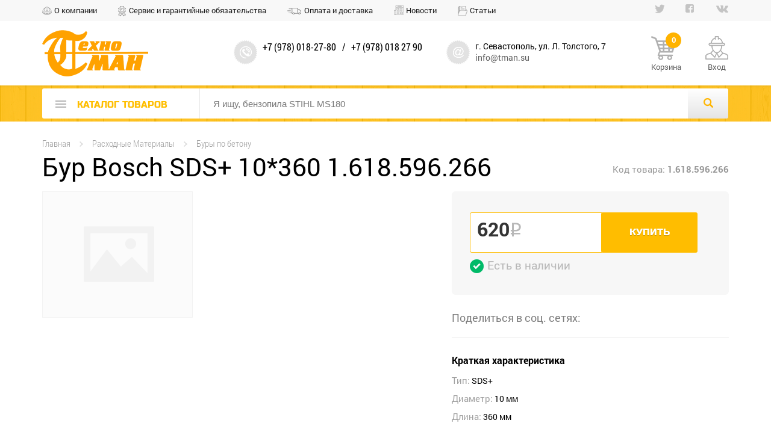

--- FILE ---
content_type: text/html; charset=UTF-8
request_url: https://tman.su/product/1_618_596_266/
body_size: 9194
content:
<!DOCTYPE html>
<html prefix="og: http://ogp.me/ns#" lang="ru">
<head>
<meta name="robots" content="all">
<meta name="document-state" content="dynamic">
<meta charset="utf-8">
<meta name="keywords" content="">
<meta name="description" content="">
<title>Купить Бур Bosch SDS+ 10*360     1.618.596.266 - выгодные цены на ТехноМАН магазин профессиональной техники</title>
<meta property="og:title" content="Бур Bosch SDS+ 10*360     1.618.596.266 - ТехноМАН"><meta property="og:image" content="https://tman.su/vrb_resources/photo/products/550460/"><meta property="og:image:width" content="550"><meta property="og:image:height" content="460"><meta property="og:image:alt" content="Бур Bosch SDS+ 10*360     1.618.596.266 - ТехноМАН"><meta property="og:url" content="https://tman.su/product/1_618_596_266/">
<link rel="stylesheet" type="text/css" href="https://tman.su/vrb_resources/cache/cssjs/tman.su/head_style_css/debug_1769273857.css">

<link rel="stylesheet" type="text/css" href="https://tman.su/vrb_resources/cache/cssjs/tman.su/suggestions_css/debug_1766578403.css">

<meta http-equiv="X-UA-Compatible" content="IE=edge">
<meta name="viewport" content="width=device-width">
<meta name="SKYPE_TOOLBAR" content="SKYPE_TOOLBAR_PARSER_COMPATIBLE"/>

<meta name="yandex-verification" content="9bde8d4616c515e3" />

<link rel="shortcut icon" href="/vrb_project/themes/tman/favicon.ico" type="image/x-icon">
<link rel="icon" href="/vrb_project/themes/tman/favicon.ico" type="image/x-icon">





<!--[if lt IE 9]>
	<script src="https://oss.maxcdn.com/libs/html5shiv/3.7.0/html5shiv.js"></script>
	<script src="https://oss.maxcdn.com/libs/respond.js/1.4.2/respond.min.js"></script>
<![endif]-->
</head>
<body  gentm="0.27">
<script>
						var scr = document.createElement("script"), pri = document.getElementsByTagName("script")[0];
						scr.async = true; scr.src = "https://tman.su/vrb_system/visitors/js/fp.js";
						scr.onload = scr.onreadystatechange = function() {
							if (!scr.readyState || /loaded|complete/.test(scr.readyState) ) {
								scr.onload = scr.onreadystatechange = null; scr = undefined;
								var fp = new virabFP();
								fp.get(function(result, components) {
									var data = {}, xhr = new XMLHttpRequest();
									xhr.open("POST", "https://tman.su/vrb_system/visitors/set_h.php", true);
									xhr.setRequestHeader("Content-Type", "application/x-www-form-urlencoded");
						    		xhr.send("data=" + JSON.stringify({uri: window.location.toString(), hash: result, gentm: document.body.getAttribute("gentm"), params: components}));
								});
							}
						};
						pri.parentNode.insertBefore(scr, pri);
					</script>
<div class="wrapper">
	<header>
		<div class="top-line clearfix">
	<div class="box top-line-box">
		<ul class="mnu-top fl"><li class="about"><a href="https://tman.su/about/">О компании</a></li><li class="service"><a href="https://tman.su/service/">Сервис и гарантийные обязательства</a></li><li class="delivery"><a href="https://tman.su/payment_and_shiping/">Оплата и доставка</a></li><li class="news"><a href="https://tman.su/news/">Новости</a></li><li class="articles"><a href="https://tman.su/articles/">Статьи</a></li></ul>
		<ul class="soc-sety fr"><li><a href="" title="Twitter"></a></li><li><a href="" title="Facebook"></a></li><li><a href="" title="ВКонтакте"></a></li></ul>
	</div>
</div>
		<div class="header-main clearfix">
	<div class="enter_panel enter-panel-signin">
	<div class="box">
		<div class="enter_form clearfix">
			<form id="sign-in_form">
				<div class="row-elem sign fl">
	<input type="text" id="login_fld" class="field-item w100" name="login_fld" placeholder="Логин (email)" required />
</div>
				<div class="row-elem sign fl">
	<input type="password" id="pasword_fld" class="field-item w100" name="pass_fld" placeholder="Пароль" required />
</div>
				<input type="submit" class="btn buy-yel fl" value="ВОЙТИ">
				<div class="enter_form_links fl">
	<span class="reg-link">Забыли пароль? <a href="/forgotpass/">Напомнить</a></span>
	<a href="/register/" class="pass-link">Зарегистрироваться</a>
</div>
				<div class="fr">
	<a href="#" class="btn btn-gr btn-close">Закрыть</a>
</div>
			</form>
		</div>
	</div>
</div>
        <div class="enter_panel enter-panel-callback">
	<div class="box">
		<div class="enter_form clearfix">
			<form id="call-back_form" action="#" method="POST">
				<div class="row-elem call fl">
					<input type="text" class="field-item w100" name="name_call" placeholder="Ваше ФИО" required />
				</div>
				<div class="row-elem call fl">
					<input type="text" class="field-item w100" name="phone_call" placeholder="Номер телефона" required />
				</div>
				<input type="submit" class="btn buy-yel fl" value="ЗАКАЗАТЬ">
				<div class="fr">
					<a href="#" id="call-back_button" class="btn btn-gr btn-close">Закрыть</a>
				</div>
			</form>
		</div>
	</div>
</div>
	<div class="box">
		<a href="/" class="logo fl"><img src="/vrb_project/themes/tman/images/logo.png" alt=""></a>
		<div class="location-info fl clearfix">
	<div class="phone-box fl">
		+7 (978) 018-27-80
		<span class="line">/</span>
		+7 (978) 018 27 90
		<a href="#" class="link call-back-link"></a>
	</div>
	<div class="address-box fl">
		<address>г. Севастополь, ул. Л. Толстого, 7</address>
		<a href="mailto:info@tman.su" class="email">info@tman.su</a>
	</div>
</div>
		<div class="cart-wrap fl"><a href="/cart/" class="cart-box fl">Корзина<span> 0</span></a></div>
		<div class="account-wrap account-box fr"><a href="#" class="">Вход</a></div>
	</div>
</div>
		<div class="search-box mw clearfix">
	<div class="box search-wrap">
		<div class="search-wrap-contain box clearfix">
			<div class="mnu-slide fl clearfix"><a href="/catalog/" class="catalog-link fl"><span></span><p>каталог товаров</p></a><ul class="menu-left menu-left-slide hidden"><li class="line-before"></li><li class=""><a href="/catalog/zapasnye_chasti/">Запасные части</a><div class="sub-mnu sub-mnu-last sub-mnu-one-attach">
<h3><a href="#">Запасные части</a></h3>
<ul class="w33 fl column-menu-sub">
<li class=""><a href="/catalog/zapasnye_chasti/zapchasti_k_benzoinstrumentu/" class="clearfix"><span class="img-box fl"></span><span class="info fr"><span class="title">Запчасти к бензоинструменту</span><span class="quan">товаров нет</span></span></a></ul>
<ul class="w33 fl column-menu-sub">
</ul>
<ul class="w33 fl column-menu-sub">
</ul>
</div>
</li>
<li class="accum-technik"><a href="/catalog/dewalt_flexvolt/">Аккумуляторная техника</a><div class="sub-mnu sub-mnu-last sub-mnu-one-attach">
<h3><a href="#">Аккумуляторная техника</a></h3>
<ul class="w33 fl column-menu-sub">
<li class=""><a href="/catalog/dewalt_flexvolt/cordless_drills_and_screwdrivers/" class="clearfix"><span class="img-box fl"><img src="/vrb_resources/photo/categories/100100/foto_340900026488.png" alt="1" /></span><span class="info fr"><span class="title">Аккумуляторные дрели, шуруповерты и отвертки</span><span class="quan">35 товаров</span></span></a><li class=""><a href="/catalog/dewalt_flexvolt/akkumuljatornaja_lobzikovaja_pila/" class="clearfix"><span class="img-box fl"><img src="/vrb_resources/photo/categories/100100/foto_638700528633.jpg" alt="52666244" /></span><span class="info fr"><span class="title">Аккумуляторные лобзиковые и сабельные пилы</span><span class="quan">6 товаров</span></span></a><li class=""><a href="/catalog/dewalt_flexvolt/zarjadnye_ustrojstva/" class="clearfix"><span class="img-box fl"><img src="/vrb_resources/photo/categories/100100/foto_945300510840.jpg" alt="foto_504600243216" /></span><span class="info fr"><span class="title">Зарядные Устройства</span><span class="quan">3 товара</span></span></a></ul>
<ul class="w33 fl column-menu-sub">
<li class=""><a href="/catalog/dewalt_flexvolt/akkumuljatornyj_diskovie_pily_/" class="clearfix"><span class="img-box fl"><img src="/vrb_resources/photo/categories/100100/foto_625000510923.jpg" alt="foto_775800244972" /></span><span class="info fr"><span class="title">Аккумуляторные дисковые пилы</span><span class="quan">5 товаров</span></span></a><li class=""><a href="/catalog/dewalt_flexvolt/akkumuljatornye_tsepnye_pily/" class="clearfix"><span class="img-box fl"><img src="/vrb_resources/photo/categories/100100/foto_166100529478.png" alt="_2019-03-26_19.32.24" /></span><span class="info fr"><span class="title">Аккумуляторные цепные пилы</span><span class="quan">4 товара</span></span></a></ul>
<ul class="w33 fl column-menu-sub">
<li class=""><a href="/catalog/dewalt_flexvolt/perforator_akkumuljatornyj/" class="clearfix"><span class="img-box fl"><img src="/vrb_resources/photo/categories/100100/foto_738700542713.jpg" alt="52431934" /></span><span class="info fr"><span class="title">Аккумуляторные перфораторы</span><span class="quan">5 товаров</span></span></a><li class=""><a href="/catalog/dewalt_flexvolt/akkumuljatory/" class="clearfix"><span class="img-box fl"><img src="/vrb_resources/photo/categories/100100/foto_441200510658.jpg" alt="DCB548_1" /></span><span class="info fr"><span class="title">Аккумуляторы</span><span class="quan">2 товара</span></span></a></ul>
</div>
</li>
<li class="drill"><a href="/catalog/drills_and_screwdrivers/">Дрели и шуруповерты</a><div class="sub-mnu sub-mnu-last sub-mnu-one-attach">
<h3><a href="#">Дрели и шуруповерты</a></h3>
<ul class="w33 fl column-menu-sub">
<li class=""><a href="/catalog/drills_and_screwdrivers/drills_and_screwdrivers_network/" class="clearfix"><span class="img-box fl"><img src="/vrb_resources/photo/categories/100100/foto_513200113720.png" alt="сетев" /></span><span class="info fr"><span class="title">Дрели и шуруповерты сетевые</span><span class="quan">46 товаров</span></span></a></ul>
<ul class="w33 fl column-menu-sub">
<li class=""><a href="/catalog/drills_and_screwdrivers/lowspeed_mixers/" class="clearfix"><span class="img-box fl"><img src="/vrb_resources/photo/categories/100100/foto_780500026960.png" alt="миксеры" /></span><span class="info fr"><span class="title">Миксеры низкооборотные</span><span class="quan">4 товара</span></span></a></ul>
<ul class="w33 fl column-menu-sub">
</ul>
</div>
</li>
<li class="jackhammer"><a href="/catalog/punchers/">Отбойные молотки и перфораторы</a><div class="sub-mnu sub-mnu-last sub-mnu-one-attach">
<h3><a href="#">Отбойные молотки и перфораторы</a></h3>
<ul class="w33 fl column-menu-sub">
<li class=""><a href="/catalog/punchers/sds/" class="clearfix"><span class="img-box fl"><img src="/vrb_resources/photo/categories/100100/foto_100000027060.png" alt="перфораторы sds+" /></span><span class="info fr"><span class="title">Перфораторы SDSplus</span><span class="quan">30 товаров</span></span></a></ul>
<ul class="w33 fl column-menu-sub">
<li class=""><a href="/catalog/punchers/sdsmax/" class="clearfix"><span class="img-box fl"><img src="/vrb_resources/photo/categories/100100/foto_436800027136.png" alt="перфораторы sdsmax" /></span><span class="info fr"><span class="title">Перфораторы SDSmax</span><span class="quan">14 товаров</span></span></a></ul>
<ul class="w33 fl column-menu-sub">
<li class=""><a href="/catalog/punchers/otboyniemolotky/" class="clearfix"><span class="img-box fl"><img src="/vrb_resources/photo/categories/100100/foto_244900032019.png" alt="D25902K копия" /></span><span class="info fr"><span class="title">Отбойные молотки</span><span class="quan">11 товаров</span></span></a></ul>
</div>
</li>
<li class="saw"><a href="/catalog/saws/">Пилы</a><div class="sub-mnu sub-mnu-last sub-mnu-one-attach">
<h3><a href="#">Пилы</a></h3>
<ul class="w33 fl column-menu-sub">
<li class=""><a href="/catalog/saws/miter/" class="clearfix"><span class="img-box fl"><img src="/vrb_resources/photo/categories/100100/foto_718600027211.png" alt="3fadbaf052be2c11284beb2a4c89cc7f копия" /></span><span class="info fr"><span class="title">Торцовочные пилы</span><span class="quan">17 товаров</span></span></a><li class=""><a href="/catalog/saws/saber/" class="clearfix"><span class="img-box fl"><img src="/vrb_resources/photo/categories/100100/foto_452700027546.png" alt="8005f3911d5f2ed708c0d0c8ebe896d копия" /></span><span class="info fr"><span class="title">Сабельные пилы</span><span class="quan">7 товаров</span></span></a></ul>
<ul class="w33 fl column-menu-sub">
<li class=""><a href="/catalog/saws/disk/" class="clearfix"><span class="img-box fl"><img src="/vrb_resources/photo/categories/100100/foto_767600170764.png" alt="8543_pila-dewalt-dwe575k" /></span><span class="info fr"><span class="title">Дисковые пилы</span><span class="quan">18 товаров</span></span></a><li class=""><a href="/catalog/saws/lobzik/" class="clearfix"><span class="img-box fl"><img src="/vrb_resources/photo/categories/100100/foto_285100027768.png" alt="лобзики" /></span><span class="info fr"><span class="title">Пилы лобзиковые</span><span class="quan">7 товаров</span></span></a></ul>
<ul class="w33 fl column-menu-sub">
<li class=""><a href="/catalog/saws/chain/" class="clearfix"><span class="img-box fl"><img src="/vrb_resources/photo/categories/100100/foto_873400027475.png" alt="b278223841ccc9f508160665b317b4f копия" /></span><span class="info fr"><span class="title">Цепные пилы</span><span class="quan">15 товаров</span></span></a><li class=""><a href="/catalog/saws/montaj/" class="clearfix"><span class="img-box fl"><img src="/vrb_resources/photo/categories/100100/foto_168400032836.png" alt="Montazhnaya_pila_Stanley_STSC-2135_b12876 копия" /></span><span class="info fr"><span class="title">Монтажные пилы</span><span class="quan">4 товара</span></span></a></ul>
</div>
</li>
<li class="grind-car"><a href="/catalog/slif/">Шлифовальные машины</a><div class="sub-mnu sub-mnu-last sub-mnu-one-attach">
<h3><a href="#">Шлифовальные машины</a></h3>
<ul class="w33 fl column-menu-sub">
<li class=""><a href="/catalog/slif/usm/" class="clearfix"><span class="img-box fl"><img src="/vrb_resources/photo/categories/100100/foto_445200027918.png" alt="болгарки" /></span><span class="info fr"><span class="title">Угловые шлифмашины</span><span class="quan">39 товаров</span></span></a><li class=""><a href="/catalog/slif/polirovalnye_mashiny/" class="clearfix"><span class="img-box fl"><img src="/vrb_resources/photo/categories/100100/foto_993400326844.png" alt="_188.800x600w копия" /></span><span class="info fr"><span class="title">Полировальные машины</span><span class="quan">5 товаров</span></span></a></ul>
<ul class="w33 fl column-menu-sub">
<li class=""><a href="/catalog/slif/excenter/" class="clearfix"><span class="img-box fl"><img src="/vrb_resources/photo/categories/100100/foto_404400028125.png" alt="2616.1200-makita-bo5030-eksentikovaya-shlifovalnaya-mashinka копия" /></span><span class="info fr"><span class="title">Эксцентриковые шлифмашины</span><span class="quan">4 товара</span></span></a><li class=""><a href="/catalog/slif/vibroshlifmashiny/" class="clearfix"><span class="img-box fl"><img src="/vrb_resources/photo/categories/100100/foto_754700448928.png" alt="vibraczionnaya-shlifmashina-stanley-stss025_56aa0e81b6d63 копия" /></span><span class="info fr"><span class="title">Виброшлифмашины</span><span class="quan">7 товаров</span></span></a></ul>
<ul class="w33 fl column-menu-sub">
<li class=""><a href="/catalog/slif/lentochno_shlifovalnye_mashiny/" class="clearfix"><span class="img-box fl"><img src="/vrb_resources/photo/categories/100100/foto_224200170848.png" alt="ЛШМ" /></span><span class="info fr"><span class="title">Ленточно Шлифовальные машины</span><span class="quan">2 товара</span></span></a></ul>
</div>
</li>
<li class="electro"><a href="/catalog/electrotool/">Электроинструменты</a><div class="sub-mnu sub-mnu-last sub-mnu-one-attach">
<h3><a href="#">Электроинструменты</a></h3>
<ul class="w33 fl column-menu-sub">
<li class=""><a href="/catalog/electrotool/jack_plane/" class="clearfix"><span class="img-box fl"><img src="/vrb_resources/photo/categories/100100/foto_765900028282.png" alt="rubanok-e-lektricheskij-stanley-stpp-7502_56c2d9c5eed68 копия" /></span><span class="info fr"><span class="title">Рубанки Электрические</span><span class="quan">10 товаров</span></span></a><li class=""><a href="/catalog/electrotool/stro_pil/" class="clearfix"><span class="img-box fl"><img src="/vrb_resources/photo/categories/100100/foto_418100211648.png" alt="1_14 копия" /></span><span class="info fr"><span class="title">Строительные пылесосы</span><span class="quan">6 товаров</span></span></a><li class=""><a href="/catalog/electrotool/teplovye_pushki/" class="clearfix"><span class="img-box fl"><img src="/vrb_resources/photo/categories/100100/foto_560600282138.png" alt="Тепловые пушки" /></span><span class="info fr"><span class="title">Тепловые пушки</span><span class="quan">товаров нет</span></span></a><li class=""><a href="/catalog/electrotool/multimetry/" class="clearfix"><span class="img-box fl"><img src="/vrb_resources/photo/categories/100100/foto_563600337686.png" alt="3aac7ee93fbc31027d1e0e531e1daf7f86b5c3f37cac32b602db402c3dc8bfe1 копия" /></span><span class="info fr"><span class="title">Мультиметры</span><span class="quan">4 товара</span></span></a></ul>
<ul class="w33 fl column-menu-sub">
<li class=""><a href="/catalog/electrotool/frez/" class="clearfix"><span class="img-box fl"><img src="/vrb_resources/photo/categories/100100/foto_187500028597.png" alt="3 копия" /></span><span class="info fr"><span class="title">Фрезеры</span><span class="quan">9 товаров</span></span></a><li class=""><a href="/catalog/electrotool/nozj/" class="clearfix"><span class="img-box fl"><img src="/vrb_resources/photo/categories/100100/foto_889100028949.png" alt="market_wS1x_DPVbHLT7jNkZeHHUA_1x1 копия" /></span><span class="info fr"><span class="title">Электрические ножницы</span><span class="quan">товаров нет</span></span></a><li class=""><a href="/catalog/electrotool/multituly/" class="clearfix"><span class="img-box fl"><img src="/vrb_resources/photo/categories/100100/foto_744700296764.png" alt="Мультитул копия" /></span><span class="info fr"><span class="title">Мультитулы</span><span class="quan">5 товаров</span></span></a><li class=""><a href="/catalog/electrotool/shtroborezy/" class="clearfix"><span class="img-box fl"><img src="/vrb_resources/photo/categories/100100/foto_315100341323.png" alt="bosh_0 копия" /></span><span class="info fr"><span class="title">Штроборезы</span><span class="quan">2 товара</span></span></a></ul>
<ul class="w33 fl column-menu-sub">
<li class=""><a href="/catalog/electrotool/fen/" class="clearfix"><span class="img-box fl"><img src="/vrb_resources/photo/categories/100100/foto_814700211295.png" alt="фены копия" /></span><span class="info fr"><span class="title">Строительные фены</span><span class="quan">3 товара</span></span></a><li class=""><a href="/catalog/electrotool/Svar_app/" class="clearfix"><span class="img-box fl"><img src="/vrb_resources/photo/categories/100100/foto_727500031943.png" alt="kakoy-invertornyiy-svarochnyiy-apparat-luchshe-reyting-4 копия" /></span><span class="info fr"><span class="title">Сварочные аппараты</span><span class="quan">9 товаров</span></span></a><li class=""><a href="/catalog/electrotool/kompressory/" class="clearfix"><span class="img-box fl"><img src="/vrb_resources/photo/categories/100100/foto_579200333823.png" alt="1240401 копия" /></span><span class="info fr"><span class="title">Компрессоры</span><span class="quan">11 товаров</span></span></a></ul>
</div>
</li>
<li class="lawn-mower"><a href="/catalog/sad/">Садово-парковая техника</a><div class="sub-mnu sub-mnu-last sub-mnu-one-attach">
<h3><a href="#">Садово-парковая техника</a></h3>
<ul class="w33 fl column-menu-sub">
<li class=""><a href="/catalog/sad/powersaw/" class="clearfix"><span class="img-box fl"><img src="/vrb_resources/photo/categories/100100/foto_354300029055.png" alt="Stihl-MS-260 копия" /></span><span class="info fr"><span class="title">Бензопилы</span><span class="quan">8 товаров</span></span></a><li class=""><a href="/catalog/sad/trimers/" class="clearfix"><span class="img-box fl"><img src="/vrb_resources/photo/categories/100100/foto_169900029350.png" alt="elektrokosa-stihl-fse-81_38d34caec7ffec8_800x600 копия" /></span><span class="info fr"><span class="title">Электрокосы</span><span class="quan">9 товаров</span></span></a><li class=""><a href="/catalog/sad/izmel/" class="clearfix"><span class="img-box fl"><img src="/vrb_resources/photo/categories/100100/foto_915000029610.png" alt="ef7f0d5743a90d03afadb5ff38396eb копия" /></span><span class="info fr"><span class="title">Садовые Измельчители</span><span class="quan">2 товара</span></span></a><li class=""><a href="/catalog/sad/motobury/" class="clearfix"><span class="img-box fl"><img src="/vrb_resources/photo/categories/100100/foto_493700338199.png" alt="65400 копия" /></span><span class="info fr"><span class="title">Мотобуры</span><span class="quan">14 товаров</span></span></a></ul>
<ul class="w33 fl column-menu-sub">
<li class=""><a href="/catalog/sad/benzokosy/" class="clearfix"><span class="img-box fl"><img src="/vrb_resources/photo/categories/100100/foto_436000029182.png" alt="db8d85d15136738b25c72b0acdb8e8f копия" /></span><span class="info fr"><span class="title">Бензокосы</span><span class="quan">8 товаров</span></span></a><li class=""><a href="/catalog/sad/gazon/" class="clearfix"><span class="img-box fl"><img src="/vrb_resources/photo/categories/100100/foto_498900029417.png" alt="c4df62e8f7f85ad534c4d76d9095ce6 копия" /></span><span class="info fr"><span class="title">Газонокосилки</span><span class="quan">23 товаров</span></span></a><li class=""><a href="/catalog/sad/kultivator/" class="clearfix"><span class="img-box fl"><img src="/vrb_resources/photo/categories/100100/foto_373600029730.png" alt="a9c5ac9bfa770ce417cc81fa6883a07 копия" /></span><span class="info fr"><span class="title">Культиваторы</span><span class="quan">11 товаров</span></span></a></ul>
<ul class="w33 fl column-menu-sub">
<li class=""><a href="/catalog/sad/voxduh/" class="clearfix"><span class="img-box fl"><img src="/vrb_resources/photo/categories/100100/foto_909600029213.png" alt="img19535_33807_big копия" /></span><span class="info fr"><span class="title">Воздуходувки</span><span class="quan">12 товаров</span></span></a><li class=""><a href="/catalog/sad/moyky/" class="clearfix"><span class="img-box fl"><img src="/vrb_resources/photo/categories/100100/foto_394400029584.png" alt="a8ed243d02f516ab0eb92b7285aac08 копия" /></span><span class="info fr"><span class="title">Мойки высокого давления</span><span class="quan">9 товаров</span></span></a><li class=""><a href="/catalog/sad/oprisk/" class="clearfix"><span class="img-box fl"><img src="/vrb_resources/photo/categories/100100/foto_475300029820.png" alt="681e3b6628b1100e652ed4dd5b8d63f копия" /></span><span class="info fr"><span class="title">Опрыскиватели</span><span class="quan">12 товаров</span></span></a></ul>
</div>
</li>
<li class="tools"><a href="/catalog/hand_tools/">Ручные Инструменты</a><div class="sub-mnu sub-mnu-last sub-mnu-one-attach">
<h3><a href="#">Ручные Инструменты</a></h3>
<ul class="w33 fl column-menu-sub">
<li class=""><a href="/catalog/hand_tools/konteyner/" class="clearfix"><span class="img-box fl"><img src="/vrb_resources/photo/categories/100100/foto_203600030616.png" alt="40273034f4f219fef7c149cc5c9409d копия" /></span><span class="info fr"><span class="title">Контейнеры для хранения инструмента</span><span class="quan">75 товаров</span></span></a></ul>
<ul class="w33 fl column-menu-sub">
<li class=""><a href="/catalog/hand_tools/otvertky/" class="clearfix"><span class="img-box fl"><img src="/vrb_resources/photo/categories/100100/foto_741000031079.png" alt="2900c235718aeba919ce90fa77dbd2f копия" /></span><span class="info fr"><span class="title">Отвертки</span><span class="quan">112 товаров</span></span></a></ul>
<ul class="w33 fl column-menu-sub">
</ul>
</div>
</li>
<li class="voltmeter"><a href="/catalog/izm/">Измерительные инструменты</a><div class="sub-mnu sub-mnu-last sub-mnu-one-attach">
<h3><a href="#">Измерительные инструменты</a></h3>
<ul class="w33 fl column-menu-sub">
<li class=""><a href="/catalog/izm/ruletki/" class="clearfix"><span class="img-box fl"><img src="/vrb_resources/photo/categories/100100/foto_455200031240.png" alt="XTHT0-33671_A копия" /></span><span class="info fr"><span class="title">Рулетки ручные</span><span class="quan">51 товаров</span></span></a><li class=""><a href="/catalog/izm/nivelir_optika/" class="clearfix"><span class="img-box fl"><img src="/vrb_resources/photo/categories/100100/foto_233400331047.png" alt="24307b255d4b5ccd92ce455a31a4463" /></span><span class="info fr"><span class="title">Нивелиры оптические</span><span class="quan">9 товаров</span></span></a></ul>
<ul class="w33 fl column-menu-sub">
<li class=""><a href="/catalog/izm/lazer_dal/" class="clearfix"><span class="img-box fl"><img src="/vrb_resources/photo/categories/100100/foto_712900031391.png" alt="LEICA-Disto-X310 копия" /></span><span class="info fr"><span class="title">Рулетки лазерые</span><span class="quan">14 товаров</span></span></a></ul>
<ul class="w33 fl column-menu-sub">
<li class=""><a href="/catalog/izm/laz_niv/" class="clearfix"><span class="img-box fl"><img src="/vrb_resources/photo/categories/100100/foto_122600031541.png" alt="condtrol-pento-set копия" /></span><span class="info fr"><span class="title">Нивелиры лазерные</span><span class="quan">38 товаров</span></span></a></ul>
</div>
</li>
<li class="power-engin"><a href="/catalog/silteh/">Силовая техника</a><div class="sub-mnu sub-mnu-last sub-mnu-one-attach">
<h3><a href="#">Силовая техника</a></h3>
<ul class="w33 fl column-menu-sub">
<li class=""><a href="/catalog/silteh/shvonarezka/" class="clearfix"><span class="img-box fl"><img src="/vrb_resources/photo/categories/100100/foto_317100032183.png" alt="1458645 копия" /></span><span class="info fr"><span class="title">Швонарезчики</span><span class="quan">12 товаров</span></span></a><li class=""><a href="/catalog/silteh/glubin_vibrator/" class="clearfix"><span class="img-box fl"><img src="/vrb_resources/photo/categories/100100/foto_401800318679.png" alt="tov00101700 копия" /></span><span class="info fr"><span class="title">Глубинные вибраторы</span><span class="quan">1 товар</span></span></a><li class=""><a href="/catalog/silteh/dvigateli/" class="clearfix"><span class="img-box fl"><img src="/vrb_resources/photo/categories/100100/foto_507700484010.png" alt="110423" /></span><span class="info fr"><span class="title">Двигатели</span><span class="quan">товаров нет</span></span></a><li class=""><a href="/catalog/silteh/mozaichno_shlifovalnye_mashiny/" class="clearfix"><span class="img-box fl"><img src="/vrb_resources/photo/categories/100100/foto_906800503969.jpg" alt="foto_520500503216" /></span><span class="info fr"><span class="title">Мозаично-шлифовальные машины</span><span class="quan">8 товаров</span></span></a></ul>
<ul class="w33 fl column-menu-sub">
<li class=""><a href="/catalog/silteh/vibroplita/" class="clearfix"><span class="img-box fl"><img src="/vrb_resources/photo/categories/100100/foto_564600032217.png" alt="PCL 100_0 копия" /></span><span class="info fr"><span class="title">Виброплиты</span><span class="quan">13 товаров</span></span></a><li class=""><a href="/catalog/silteh/generator/" class="clearfix"><span class="img-box fl"><img src="/vrb_resources/photo/categories/100100/foto_754200030071.png" alt="em5500cxs копия" /></span><span class="info fr"><span class="title">Генераторы</span><span class="quan">12 товаров</span></span></a><li class=""><a href="/catalog/silteh/razdelschiki_treschin/" class="clearfix"><span class="img-box fl"><img src="/vrb_resources/photo/categories/100100/foto_116000503761.jpg" alt="foto_564800501497" /></span><span class="info fr"><span class="title">Раздельщики Трещин</span><span class="quan">3 товара</span></span></a><li class=""><a href="/catalog/silteh/frezernye_mashiny/" class="clearfix"><span class="img-box fl"><img src="/vrb_resources/photo/categories/100100/foto_742100504055.jpg" alt="MCS-613-500" /></span><span class="info fr"><span class="title">Фрезерные машины</span><span class="quan">2 товара</span></span></a></ul>
<ul class="w33 fl column-menu-sub">
<li class=""><a href="/catalog/silteh/vibritrambovky/" class="clearfix"><span class="img-box fl"><img src="/vrb_resources/photo/categories/100100/foto_786000032421.png" alt="vibronoga_benz_70 копия" /></span><span class="info fr"><span class="title">Вибротрамбовки</span><span class="quan">6 товаров</span></span></a><li class=""><a href="/catalog/silteh/gibkie_valy/" class="clearfix"><span class="img-box fl"><img src="/vrb_resources/photo/categories/100100/foto_617500316646.png" alt="2 копия" /></span><span class="info fr"><span class="title">Гибкие валы</span><span class="quan">2 товара</span></span></a><li class=""><a href="/catalog/silteh/rezchiki_krovli/" class="clearfix"><span class="img-box fl"><img src="/vrb_resources/photo/categories/100100/foto_649900503836.jpg" alt="foto_381000502393" /></span><span class="info fr"><span class="title">Резчики кровли</span><span class="quan">5 товаров</span></span></a></ul>
</div>
</li>
<li class="machine-tools"><a href="/catalog/stanky/">Станки</a><div class="sub-mnu sub-mnu-last sub-mnu-one-attach">
<h3><a href="#">Станки</a></h3>
<ul class="w33 fl column-menu-sub">
<li class=""><a href="/catalog/stanky/plitkorez/" class="clearfix"><span class="img-box fl"><img src="/vrb_resources/photo/categories/100100/foto_937000327960.png" alt="647094 копия" /></span><span class="info fr"><span class="title">Плиткорезы и камнерезы</span><span class="quan">15 товаров</span></span></a><li class=""><a href="/catalog/stanky/ustanovka_almaznogo_sverlenija/" class="clearfix"><span class="img-box fl"><img src="/vrb_resources/photo/categories/100100/foto_200000498514.png" alt="CARDI500 копия" /></span><span class="info fr"><span class="title">Установки Алмазного сверления</span><span class="quan">4 товара</span></span></a></ul>
<ul class="w33 fl column-menu-sub">
<li class=""><a href="/catalog/stanky/zatoch/" class="clearfix"><span class="img-box fl"><img src="/vrb_resources/photo/categories/100100/foto_897400033150.png" alt="11080_как_выбрать_заточной_станок копия" /></span><span class="info fr"><span class="title">Станки заточные</span><span class="quan">11 товаров</span></span></a></ul>
<ul class="w33 fl column-menu-sub">
<li class=""><a href="/catalog/stanky/sverlilnye_stanki/" class="clearfix"><span class="img-box fl"><img src="/vrb_resources/photo/categories/100100/foto_387500323674.png" alt="full_dr_16 копия" /></span><span class="info fr"><span class="title">Сверлильные станки</span><span class="quan">5 товаров</span></span></a></ul>
</div>
</li>
<li class="helmet"><a href="/catalog/protection/">Средства Защиты</a><div class="sub-mnu sub-mnu-last sub-mnu-one-attach">
<h3><a href="#">Средства Защиты</a></h3>
<ul class="w33 fl column-menu-sub">
<li class=""><a href="/catalog/protection/naushniky/" class="clearfix"><span class="img-box fl"><img src="/vrb_resources/photo/categories/100100/foto_758100033324.png" alt="12958216 копия" /></span><span class="info fr"><span class="title">Наушники, беруши, затычки</span><span class="quan">9 товаров</span></span></a><li class=""><a href="/catalog/protection/svar_mask/" class="clearfix"><span class="img-box fl"><img src="/vrb_resources/photo/categories/100100/foto_692700033637.png" alt="" /></span><span class="info fr"><span class="title">Сварочные маски</span><span class="quan">31 товаров</span></span></a></ul>
<ul class="w33 fl column-menu-sub">
<li class=""><a href="/catalog/protection//" class="clearfix"><span class="img-box fl"><img src="/vrb_resources/photo/categories/100100/foto_966400033450.png" alt="3.Каска СОМЗ-55 фаворит хаммер копия" /></span><span class="info fr"><span class="title">Каски, шлемы</span><span class="quan">товаров нет</span></span></a></ul>
<ul class="w33 fl column-menu-sub">
<li class=""><a href="/catalog/protection//" class="clearfix"><span class="img-box fl"><img src="/vrb_resources/photo/categories/100100/foto_892500033537.png" alt="694_original копия" /></span><span class="info fr"><span class="title">Щитки лицевые</span><span class="quan">товаров нет</span></span></a></ul>
</div>
</li>
<li class="screws"><a href="/catalog/consumables/">Расходные Материалы</a><div class="sub-mnu sub-mnu-last sub-mnu-one-attach">
<h3><a href="#">Расходные Материалы</a></h3>
<ul class="w33 fl column-menu-sub">
<li class=""><a href="/catalog/consumables/abraziv/" class="clearfix"><span class="img-box fl"><img src="/vrb_resources/photo/categories/100100/foto_662700033844.png" alt="рис-21 копия" /></span><span class="info fr"><span class="title">Круги абразивные</span><span class="quan">102 товаров</span></span></a><li class=""><a href="/catalog/consumables/kosilnye_struny/" class="clearfix"><span class="img-box fl"><img src="/vrb_resources/photo/categories/100100/foto_886900410652.png" alt="Косильные струны" /></span><span class="info fr"><span class="title">Косильные струны</span><span class="quan">65 товаров</span></span></a><li class=""><a href="/catalog/consumables/diski_pilnye/" class="clearfix"><span class="img-box fl"><img src="/vrb_resources/photo/categories/100100/foto_525400453671.png" alt="walter_kreissaegeblaetter_01 копия" /></span><span class="info fr"><span class="title">Диски пильные</span><span class="quan">197 товаров</span></span></a></ul>
<ul class="w33 fl column-menu-sub">
<li class=""><a href="/catalog/consumables/almaz_krug/" class="clearfix"><span class="img-box fl"><img src="/vrb_resources/photo/categories/100100/foto_483100033987.png" alt="162246420_w640_h640_250_distar_1a1__eramics._1 копия" /></span><span class="info fr"><span class="title">Круги алмазные</span><span class="quan">42 товаров</span></span></a><li class=""><a href="/catalog/consumables/kosilnye_golovki/" class="clearfix"><span class="img-box fl"><img src="/vrb_resources/photo/categories/100100/foto_558900417271.png" alt="косильные головки" /></span><span class="info fr"><span class="title">Косильные головки</span><span class="quan">33 товаров</span></span></a><li class=""><a href="/catalog/consumables/bury_po_betonu/" class="clearfix"><span class="img-box fl"><img src="/vrb_resources/photo/categories/100100/foto_796800483941.png" alt="BURY SDS MAX копия" /></span><span class="info fr"><span class="title">Буры по бетону</span><span class="quan">610 товаров</span></span></a></ul>
<ul class="w33 fl column-menu-sub">
<li class=""><a href="/catalog/consumables/shins/" class="clearfix"><span class="img-box fl"><img src="/vrb_resources/photo/categories/100100/foto_189200034439.png" alt="97fec222e5a12041f074989a946bb113 копия" /></span><span class="info fr"><span class="title">Шины</span><span class="quan">3 товара</span></span></a><li class=""><a href="/catalog/consumables/nozhi_i_diski_dlja_motokos/" class="clearfix"><span class="img-box fl"><img src="/vrb_resources/photo/categories/100100/foto_383800421245.png" alt="4779_big копия" /></span><span class="info fr"><span class="title">Ножи и диски для мотокос</span><span class="quan">52 товаров</span></span></a></ul>
</div>
</li>
<li class=""><a href="/catalog/rasprodazha/">РАСПРОДАЖА</a></li>
</ul>
</div>
                        <div class="search-cell fl">
				<div class="cell-input-box fl">
	<input type="text" placeholder="Я ищу, бензопила STIHL MS180" value="">
</div>
				<a href="#" class="search-link-box fl">
	<span class="search-link"></span>
</a>  
                        </div>
                        <div class="cart-scroll fr">
				<a href="/cart/" class="cart-box">
					<span> 0</span>
				</a>
			</div>
		</div>
	</div>
</div>
	</header>

	<div class="content-box content-box-mod content-internal mw clearfix">
		<div class="box clearfix">
			<ul class="navigate"><li><a href="/">Главная</a></li><li><a href="/catalog/consumables/">Расходные Материалы</a></li><li><a href="/catalog/consumables/bury_po_betonu/">Буры по бетону</a></li></ul>
<div class="clearfix">
	<h1 class="fl product_name">Бур Bosch SDS+ 10*360     1.618.596.266</h1>
	<div class="quant-product fr">
		Код товара: <span>1.618.596.266</span>
	</div>
</div>

<div id="productID_3129" class="product_full_description box clearfix">
	<div class="content-product clearfix">
		<div class="slider-wrap fl">
	<div class="big-photo">
		<a href="#" onclick="owlClick(this); return false;"><img src="/vrb_project/themes/tman/images/no_photo.png" alt="" class="img-visible"></a>
	</div>
	
</div>
		<div class="product-info fr">
	<div class="price-wrapper">
		<div class="price-box">
			<!--<div class="price-info"><span>620</span><i>q</i></div>-->
			<div class="price-info">
	    			<div class="real-price">
	        			<span>620</span><i>q</i>
	    			</div>
			  </div>
			<a href="#" prod_id="3129" price_prod="620" class="btn buy-yel buy-btn">Купить</a>
		</div>
		<div class="state-label in-stock">Есть в наличии</div>
	</div>
	<div class="soc-sety-box clearfix">
		<p class="fl">Поделиться в соц. сетях:</p>
		
	</div>
	<div class="charact-box">
		<h5>Краткая характеристика</h5>
		<div class="charact-item"><span>Тип:</span> SDS+</div><div class="charact-item"><span>Диаметр:</span> 10 мм</div><div class="charact-item"><span>Длина:</span> 360 мм</div>
	</div>
</div>
	</div>
</div>
<div class="tabs-container">
	<div class="box">
		
		<div class="tabs-box">
	<ul id="tab-link-list">
		<li class="active"><a href="#tab1">Описание</a></li>
		<li><a href="#tab2">Характеристики</a></li>
		<li><a href="#tab3">Отзывы</a></li>
	</ul>
	<div class="content-tabs">
		<div id="tab1" class="tabs-item">
			<div class="title-product-info">
				<h2><span>Описание</span> Бур Bosch SDS+ 10*360     1.618.596.266</h2>
			</div>
			<div class="tabs-info">
				
			</div>
		</div>
		<div id="tab2" class="tabs-item">
			<div class="title-product-info">
				<h2><span>Характеристики</span> Бур Bosch SDS+ 10*360     1.618.596.266</h2>
			</div>
			<table class="charact-product"><tr><td>Тип</td><td>SDS+</td></tr><tr><td>Диаметр</td><td>10 мм</td></tr><tr><td>Длина</td><td>360 мм</td></tr></table>
		</div>
		<div id="tab3" class="tabs-item box clearfix">
			<div class="reviews-box fl">
				<div class="title-product-info">
					<h2><span>Отзывы</span> Бур Bosch SDS+ 10*360     1.618.596.266</h2>
				</div>
				
			</div>
			
			<form id="new_feedback_form" action="" class="reviews-form fr">
				<div class="title-product-info">
					<h2><span>Написать отзыв</span></h2>
					<div class="error_message hidden"></div>
					<input type="hidden" name="idp" value="">
				</div>
				<div class="row-elem">
					<label for="new_feedback_form_fio">ФИО</label>
					<input type="text" id="new_feedback_form_fio" name="fio" class="field-item field-bord w100">
				</div>
				<div class="row-elem">
					<label for="new_feedback_form_email">Email</label>
					<input type="text" id="new_feedback_form_email" name="email" class="field-item field-bord w100">
				</div>
				<div class="row-elem">
					<label for="new_feedback_form_descr">Отзыв</label>
					<textarea type="text" id="new_feedback_form_descr" name="descr" class="field-item field-bord w100"></textarea>
				</div>
				<button id="add_feedback" class="btn btn-bg w100">Оставить отзыв</button>
			</form>
		</div>
	</div>
</div>
		
		<div class="catalog-title clearfix"></div>
<div class="catalog-box catalog-box-product clearfix"></div>

		
	</div>
</div>
		</div>
	</div>
</div>

<footer>
	<div class="footer-box box clearfix">
		<div class="logo fl">
	<a href="/" class="visible"><img src="/vrb_project/themes/tman/images/logo.png" width="119" alt=""></a>
	<p>© Интернет-магазин «ТехноМан» 2017-2020</p>
</div>
		<div class="location-info fl">
	<div class="phone-box">
		+7 (978) 018-27-80
		<span class="line">/</span>
		+7 (978) 018 27 90
		<a href="#" class="link call-back-link"></a>
	</div>
	<div class="address-box">
		<address>г. Севастополь, ул. Л. Толстого, 7</address>
		<a href="mailto:info@tman.su" class="email">info@tman.su</a>
	</div>
</div>
		<ul class="mnu-footer fl"><li><a href="https://tman.su/about/">О компании</a></li><li><a href="https://tman.su/service/">Сервис и гарантийные обязательства</a></li><li><a href="https://tman.su/payment_and_shiping/">Оплата и доставка</a></li><li><a href="https://tman.su/news/">Новости</a></li><li><a href="https://tman.su/articles/">Статьи</a></li></ul>
		<div class="logo-cruiser fr"><a href="http://cruiser.pw" target="_blank"><img src="/vrb_project/themes/tman/images/cruiser.png" alt="Cruiser DSG"></a></div>
	</div>
</footer>

<form id="order-product" action="" class="form-pup white-popup-block mfp-hide">
	<h3>Заказать товар</h3>
	<div class="row-elem">
		<label for="new_feedback_form_fio">ФИО</label>
		<input name="fio" class="field-item field-bord w100" type="text">
	</div>
	<div class="row-elem">
		<label for="new_feedback_form_email">Email</label>
		<input name="email" class="field-item field-bord w100" type="text">
	</div>
	<div class="row-elem">
		<button class="btn btn-bg w100 add_feedback">Заказать товар</button>
	</div>
</form>
<noscript><div><img src="https://mc.yandex.ru/watch/44574607" style="position:absolute; left:-9999px;" alt="" /></div></noscript>
<link rel="stylesheet" type="text/css" href="https://tman.su/vrb_resources/cache/cssjs/tman.su/vrb_2column_site_css/debug_1768884872.css">
<script src="https://tman.su/vrb_resources/cache/cssjs/tman.su/vrb_2column_site_js/debug_1769042592.js"></script>
<script src="https://tman.su/vrb_resources/cache/cssjs/tman.su/vrb_2column_site_product_js/debug_1766140491.js"></script>
<script src="https://tman.su/vrb_resources/cache/cssjs/tman.su/vrb_2column_site_cart_js/debug_1769042592.js"></script>
<script src="https://tman.su/vrb_resources/cache/cssjs/tman.su/suggestions_js/debug_1766578412.js"></script>

</body>
</html>

--- FILE ---
content_type: text/html; charset=UTF-8
request_url: https://tman.su/vrb_project/scripts/ajax/paywithproduct.php?prod_id=3129
body_size: 46
content:
{"header":"\u041f\u043e\u0445\u043e\u0436\u0438\u0435 \u0442\u043e\u0432\u0430\u0440\u044b","link_address":"\/catalog\/consumables\/bury_po_betonu\/","products":["3672","3715","3272","3864"]}

--- FILE ---
content_type: text/html; charset=UTF-8
request_url: https://tman.su/vrb_project/scripts/ajax/get_product.php?prod_id=3672
body_size: 345
content:
<div class="catalog-item" pg_catalog_products="0">
	<div class="product-top-info clearfix">
		
		
	</div>
	<div class="img-box">
		<div class="img-box-inline">
			<a href="/product/70734/"><img src="/vrb_project/themes/tman/images/no_photo.png" alt="" class="img-visible"></a>
		</div>
	</div>
	<div class="catalog-item-info">
		<h3><a href="/product/70734/">Бур по бетону GROSS DREI SPITZEN, 10 x 115 мм, SDS PLUS</a></h3>
		<div class="price-box">
			<div class="price-info">
	    			<div class="real-price">
	        			<span>430</span><i>q</i>
	    			</div>
			  </div>
			<a href="#" prod_id="3672" price_prod="430" class="btn buy-yel buy-btn">Купить</a>
		</div>
		<div class="state-label in-stock">Есть в наличии</div>
	</div>
</div>

--- FILE ---
content_type: text/html; charset=UTF-8
request_url: https://tman.su/vrb_project/scripts/ajax/get_product.php?prod_id=3715
body_size: 336
content:
<div class="catalog-item" pg_catalog_products="0">
	<div class="product-top-info clearfix">
		
		
	</div>
	<div class="img-box">
		<div class="img-box-inline">
			<a href="/product/70591/"><img src="/vrb_project/themes/tman/images/no_photo.png" alt="" class="img-visible"></a>
		</div>
	</div>
	<div class="catalog-item-info">
		<h3><a href="/product/70591/">Бур по бетону СИБРТЕХ, 8 x 450mm, SDS PLUS </a></h3>
		<div class="price-box">
			<div class="price-info">
	    			<div class="real-price">
	        			<span>115</span><i>q</i>
	    			</div>
			  </div>
			<a href="#" prod_id="3715" price_prod="115" class="btn buy-yel buy-btn">Купить</a>
		</div>
		<div class="state-label in-stock">Есть в наличии</div>
	</div>
</div>

--- FILE ---
content_type: text/html; charset=UTF-8
request_url: https://tman.su/vrb_project/scripts/ajax/get_product.php?prod_id=3272
body_size: 321
content:
<div class="catalog-item" pg_catalog_products="0">
	<div class="product-top-info clearfix">
		
		
	</div>
	<div class="img-box">
		<div class="img-box-inline">
			<a href="/product/dt9662/"><img src="/vrb_project/themes/tman/images/no_photo.png" alt="" class="img-visible"></a>
		</div>
	</div>
	<div class="catalog-item-info">
		<h3><a href="/product/dt9662/">Бур DeWalt SDS+ INDUSTRIAL  5*110   DT 9662</a></h3>
		<div class="price-box">
			<div class="price-info">
	    			<div class="real-price">
	        			<span>75</span><i>q</i>
	    			</div>
			  </div>
			<a href="#" prod_id="3272" price_prod="75" class="btn buy-yel buy-btn">Купить</a>
		</div>
		<div class="state-label in-stock">Есть в наличии</div>
	</div>
</div>

--- FILE ---
content_type: text/html; charset=UTF-8
request_url: https://tman.su/vrb_project/scripts/ajax/get_product.php?prod_id=3864
body_size: 359
content:
<div class="catalog-item" pg_catalog_products="0">
	<div class="product-top-info clearfix">
		
		
	</div>
	<div class="img-box">
		<div class="img-box-inline">
			<a href="/product/71289/"><img src="/vrb_project/themes/tman/images/no_photo.png" alt="" class="img-visible"></a>
		</div>
	</div>
	<div class="catalog-item-info">
		<h3><a href="/product/71289/">Бур по бетону MATRIX, 22 х 1000 мм, SDS MAX c крестовой пластиной</a></h3>
		<div class="price-box">
			<div class="price-info">
	    			<div class="real-price">
	        			<span>1 342</span><i>q</i>
	    			</div>
			  </div>
			<a href="#" prod_id="3864" price_prod="1342" class="btn buy-yel buy-btn">Купить</a>
		</div>
		<div class="state-label in-stock">Есть в наличии</div>
	</div>
</div>

--- FILE ---
content_type: application/javascript
request_url: https://tman.su/vrb_resources/cache/cssjs/tman.su/vrb_2column_site_product_js/debug_1766140491.js
body_size: 4681
content:
$(document).ready(function() {
	
	var prod_id_str = $(".content-box .product_full_description").attr('id'),
		prod_id_str_fs_id = prod_id_str.indexOf('_'),
		prod_id = (prod_id_str_fs_id > 0) ? parseInt(prod_id_str.substring(prod_id_str_fs_id + 1)) : 0;
	
	$.ajax({
		url: "/vrb_project/scripts/ajax/paywithproduct.php",
		data: "prod_id=" + prod_id,
		dataType: "json",
		success: function(data) {
			$(".content-box .catalog-title").html('<h4>' + data.header + '</h4>' + (data.link_address.length ? '<a href="' + data.link_address + '" class="link-more">Показать все</a>' : ''));
			//data.products
			for (var key in data.products) {
				$.ajax({
					url: "/vrb_project/scripts/ajax/get_product.php",
					data: "prod_id=" + data.products[key],
					dataType: "html",
					success: function(html) {
						$(".content-box .catalog-box.catalog-box-product").append(html);
					}
				});
			}
		}
	});

	// Замена поля на текст
	function blockFieldFeedbackForm(id_field) {
		var parent = $("#" + id_field).parent(),
			value = $("#" + id_field).val();
		
		$("#" + id_field).remove();
		parent.append(value);
	}
	
	// событие на кнопке добавления отзыва
	$(".add_feedback").click(function(event){
		// Старт аякс запроса
		ajaxQueryProgress = true;
		
		var str_request = $("#new_feedback_form").serialize();
		
		event.preventDefault();
		
		$.ajax({
			url: '/vrb_project/scripts/ajax/save_new_feedback.php',
			type: 'POST',
			data: str_request,
			dataType: 'json',
			beforeSend: function(){
				$('.field-bord').prop( "disabled", true);
			},
	        success: function(result) {
    			var fio_field = $("#new_feedback_form input[name=fio]"),
    				email_field = $("#new_feedback_form input[name=email]"),
    				textarea_field = $("#new_feedback_form textarea");
    				
	        	if (result.status == 'ok') {
	        		if (!$("#new_feedback_form div.error_message").hasClass("hidden"))
	        			$("#new_feedback_form div.error_message").addClass("hidden");
	        		
		        	$("#new_feedback_form h2 span").html("Ваш отзыв");
		        	
		        	blockFieldFeedbackForm('new_feedback_form_fio');
		        	blockFieldFeedbackForm('new_feedback_form_email');
		        	blockFieldFeedbackForm('new_feedback_form_descr');
		        	
		        	$("#add_feedback").remove();
		        	$("#new_feedback_form").append('<div class="title-product-info"><h2><span>Успешно отправлен на модерацию</span></h2></div>');
					
					// Конец аякс запроса
					ajaxQueryProgress = false;
				} else {
		        	$("#new_feedback_form div.error_message").removeClass("hidden").html(result.error_message);
		        	
	        		if (result.error_fields.fio == 1) {
	        			if (!fio_field.hasClass('form_inval')) {
	        				fio_field.removeClass('form_valid').addClass('form_inval');
	        			}
	        		} else {
	        			if (!fio_field.hasClass('form_valid'))
	        				fio_field.removeClass('form_inval').addClass('form_valid');
	        		}
	        		
	        		if (result.error_fields.email == 1) {
	        			if (!email_field.hasClass('form_inval')) {
	        				email_field.removeClass('form_valid').addClass('form_inval');
	        			}
	        		} else {
	        			if (!email_field.hasClass('form_valid'))
	        				email_field.removeClass('form_inval').addClass('form_valid');
	        		}
	        		
	        		if (result.error_fields.descr == 1) {
	        			if (!textarea_field.hasClass('form_inval')) {
	        				textarea_field.removeClass('form_valid').addClass('form_inval');
	        			}
	        		} else {
	        			if (!textarea_field.hasClass('form_valid'))
	        				textarea_field.removeClass('form_inval').addClass('form_valid');
	        		}
	        		
					$('.field-bord').prop( "disabled", false);
					
					// Конец аякс запроса
					ajaxQueryProgress = false;
				}
	        }
		});
	});
});

// при клике по фото продукта - листаются слайды
function owlClick(el) {
	var carousel = $(el).parent().parent().find('.owl-carousel'),
		collection_elem = $(carousel).find('a'),
		elem_active = $(carousel).find('a.active');
	if($('*').is('.owl-carousel')) {
		if ($(elem_active).parent().next().hasClass('owl-item')) {
			if (!$(elem_active).parent().next().hasClass('active'))
				$(carousel).find('.owl-next').trigger("click");
			
			$(elem_active).parent().next().find('a').trigger("click");
		} else {
			while (true) {
				if (!$(collection_elem).first().parent().hasClass('active'))
					$(carousel).find('.owl-prev').trigger("click");
				else break;
			}
			
			$(collection_elem).first().trigger("click");
		}
	} else {
		return false;
	}
}

